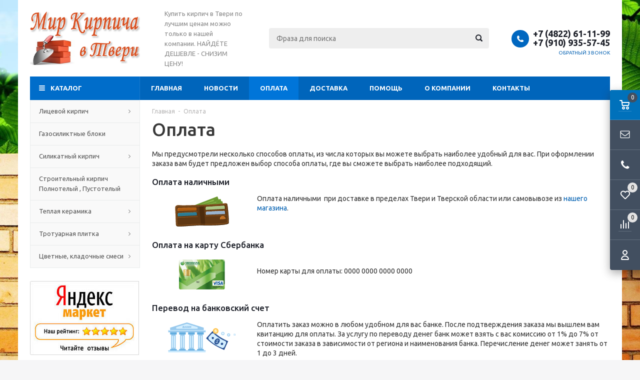

--- FILE ---
content_type: text/html; charset=windows-1251
request_url: https://www.xn--b1aajjadi5bift2d.xn--p1ai/content/payments/
body_size: 10345
content:
<!DOCTYPE html>
<html lang="ru">
	<head>
		
	<title>Оплата</title>
	<meta http-equiv="Content-Type" content="text/html; charset=windows-1251">
	<meta name="robots" content="index, follow">
	<meta name="revisit-after" content="1 days">
	<meta name="description" content="">
	<meta name="keywords" content="">
	<meta name="viewport" content="width=device-width, initial-scale=1">
	<meta http-equiv="X-UA-Compatible" content="IE=edge">
	<meta property="og:type" content="website">
	<meta property="og:site_name" content="МИР КИРПИЧА">
	<meta property="og:locale" content="ru">
	<meta property="og:title" content="Оплата">
	<meta property="og:url" content="https://www.кирпичвтвери.рф/content/payments/">
	
	
	<base href="https://www.кирпичвтвери.рф/">
	
	<link rel="icon" href="/favicon.ico" type="image/x-icon">
	<link rel="shortcut icon" href="/favicon.ico" type="image/x-icon">
			
		
	<link rel="preconnect" href="https://fonts.gstatic.com">
	<link href="https://fonts.googleapis.com/css2?family=Ubuntu:wght@400;500;700&display=swap" rel="stylesheet">
	
	<link rel="stylesheet" href="/templates/template_56/__main.css?1758981212">
			
		
	<script>
		alert_window_type = 'alert_window';
		alert_window_manual = 'yes';
		browser_http_accept = 'image/webp';
		valuta = 'руб.';
		okruglenie_count = 2;
		okruglenie_type = '';
		use_nalichie_count = '';
		max_count_order = 999;
		use_order_count_float = 'no';
		use_price_delimeter = 'yes';
		use_price_delimeter_symbol = '.';
		use_ed_izm = '';
		site_phone_fields_mask = '+7 (999) 999-99-99';
		catalog_tovar_recomend_tovary_count_string = '5';
		catalog_tovar_sop_tovary_count_string = '5';
		site_menu_catalog_type_open_razdel_page = 'static';
	</script>
	
	<script src="/misc/v2/js/__jquery.js?1447923994"></script>
	<script src="/misc/js/__js_language_1.js?1763776348"></script>
	<script src="/misc/js/__js_functions.js?1761002873"></script>
	<script src="/misc/js/__js_shop.js?1763776419"></script>
	
		<meta name="yandex-verification" content="d783fbd97ad0f05d" />
	</head>
	<body>
	<div class="allpage page adaptive" style="background: fixed url(/UserFiles/Image/bg1.jpg) top left no-repeat; background-size: cover;">
		
		<div class="container padding">
			<div class="top">
				<table class="table">
					<tbody>
						<tr>
							<td class="logo">
								<div>
									<p><img alt="" src="/UserFiles/Image/logo-2020.jpg" /></p>

								</div>
							</td>
	
							<td class="slogan">
								<div>
									Купить кирпич в Твери по лучшим ценам можно только в нашей компании. НАЙДЁТЕ ДЕШЕВЛЕ - СНИЗИМ ЦЕНУ!
								</div>
							</td>
			
							<td class="header-search">
								
		<div class="search catalog-search">
			<form action="/catalog/find/" method="get" name="BF_catalog_find_fields" data-action="/catalog/find_fast/" class="catalog-search__form">
				<input type="text" id="CFF_find" name="find" value="" class="" placeholder="Фраза для поиска" onKeyUp="fast_search();" autocomplete="off">
				<button type="submit" class="search-button" onclick="return validate_BF_catalog_find_fields();"></button>
			</form>

			<div class="catalog-search__result-window" id="catalog_search_result_window">
				<div class="catalog-search__result-items" id="catalog_search_result_elements"></div>
				<div class="catalog-search__result-footer">
					<a href="#" onclick="return fast_search_show_results();" class="catalog-search__result-footer-link">Показать все</a>
				</div>
			</div>

			<script>
				function validate_BF_catalog_find_fields()
				{
					if($('#CFF_find').val() == '')
					{
						var text = 'Введите фразу для поиска!';
						alert_window_show('dialog_message', 'dialog_message_text', '', text, '$(\'#CFF_find\').focus();');
						return false;
					}

					return true;
				}
			</script>
		</div>
		
							</td>
							<td class="header-contacts">
								
								<div>
									<span class="phone-icon"></span><div class="header-phones"><span><span data-href="tel:+74822611199">+7 (4822) 61-11-99</span></span><span><span data-href="tel:+79109355745">+7 (910) 935-57-45</span></span></div>
	
									<div class="header-callback">
										<span onclick="alert_window('callback', 'callback_pages_text', 'Обратный звонок', '', '', 'no'); return false;">
											Обратный звонок
										</span>
									</div>
			
								</div>
							</td>
						</tr>
					</tbody>
				</table>
			</div>
			<div class="menu-wrapper">
				<div class="main-menu hidden-xs hidden-sm">
					<ul class="menu clearfix">
						<li class="item"><a href="/" class="a">Главная</a><div class="submenu-opener"></div></li><li class="item"><a href="/news/" class="a">Новости</a><div class="submenu-opener"></div></li><li class="item"><span data-href="/content/payments/" class="a a_active">Оплата</span><div class="submenu-opener"></div></li><li class="item"><a href="/content/delivery/" class="a">Доставка</a><div class="submenu-opener"></div></li><li class="item drop"><a href="/content/help/" class="a">Помощь</a><div class="submenu-opener"></div><ul><li class=""><a href="/content/help/faq/" class="a">Часто задаваемые вопросы</a></li><li class=""><a href="/content/help/kak-najti-interesujuschij-menja-tovar/" class="a">Как найти интересующий меня товар?</a></li><li class=""><a href="/content/help/kak-dobavit-tovar-v-korzinu/" class="a">Как добавить товар в корзину?</a></li><li class=""><a href="/content/help/kak-zaregistrirovatsja-na-sajte/" class="a">Как зарегистрироваться на сайте?</a></li><li class=""><a href="/content/help/kak-oformit-zakaz/" class="a">Как оформить заказ?</a></li></ul></li><li class="item"><a href="/content/about/" class="a">О компании</a><div class="submenu-opener"></div></li><li class="item"><a href="/content/contacts/" class="a">Контакты</a><div class="submenu-opener"></div></li>
						<li class="dd_menu">
							<span class="a dropdown-toggle"></span>
							<ul class="dropdown-menu"></ul>
						</li>
					</ul>
				</div>
				<div class="mobile-menu">
					<ul>
						<li class="menu-item2 a drop"><span data-href="/catalog/licevoi-kirpich/" class="a">Лицевой кирпич<span class="i"></span></span><div class="submenu-opener"></div><ul class="catalog-nav-colums"><li class="level-2 a drop"><span data-href="/catalog/licevoi-kirpich/bavarskaja-kladka/" class="a">Баварская кладка<span class="i"></span></span><div class="submenu-opener"></div><ul><li class="a"><a href="/catalog/licevoi-kirpich/bavarskaja-kladka/braer/" class="a">BRAER</a></li><li class="a"><a href="/catalog/licevoi-kirpich/bavarskaja-kladka/vkz/" class="a">ВКЗ</a></li><li class="a"><a href="/catalog/licevoi-kirpich/bavarskaja-kladka//" class="a">Волгабрик</a></li></ul></li>
			<li class="level-2 a drop"><span data-href="/catalog/licevoi-kirpich/djuna/" class="a">Дюна<span class="i"></span></span><div class="submenu-opener"></div><ul><li class="a"><a href="/catalog/licevoi-kirpich/djuna/odinarnyj-250-120-65-1nf/" class="a">Одинарный 250-120-65 1NF</a></li><li class="a"><a href="/catalog/licevoi-kirpich/djuna/polutornyj-250-120-88-14nf/" class="a">Полуторный 250-120-88 1,4NF</a></li></ul></li>
			<li class="level-2 a drop"><span data-href="/catalog/licevoi-kirpich/korichnevyj/" class="a">Коричневый<span class="i"></span></span><div class="submenu-opener"></div><ul><li class="a"><a href="/catalog/licevoi-kirpich/korichnevyj/braer/" class="a">BRAER</a></li><li class="a"><a href="/catalog/licevoi-kirpich/korichnevyj/rolsen/" class="a">Воротынск </a></li><li class="a"><a href="/catalog/licevoi-kirpich/korichnevyj/golitsyno/" class="a">Голицыно </a></li><li class="a"><a href="/catalog/licevoi-kirpich/korichnevyj/kerma/" class="a">Керма </a></li><li class="a"><a href="/catalog/licevoi-kirpich/korichnevyj/tereks-kakao/" class="a">Терекс </a></li></ul></li>
			<li class="level-2 a drop"><span data-href="/catalog/licevoi-kirpich/krasnyj/" class="a">Красный<span class="i"></span></span><div class="submenu-opener"></div><ul><li class="a"><a href="/catalog/licevoi-kirpich/krasnyj/braer2/" class="a">BRAER</a></li><li class="a"><a href="/catalog/licevoi-kirpich/krasnyj/vkz/" class="a">ВКЗ</a></li><li class="a"><a href="/catalog/licevoi-kirpich/krasnyj/vorotynsk/" class="a">Воротынск</a></li></ul></li>
			<li class="level-2 a"><span data-href="/catalog/licevoi-kirpich/seryj/" class="a">Серый<span class="i"></span></span><div class="submenu-opener"></div></li>
			<li class="level-2 a drop"><span data-href="/catalog/licevoi-kirpich/slonovaja-kost/" class="a">Слоновая кость<span class="i"></span></span><div class="submenu-opener"></div><ul><li class="a"><a href="/catalog/licevoi-kirpich/slonovaja-kost/golitsyno/" class="a">Голицыно</a></li><li class="a"><a href="/catalog/licevoi-kirpich/slonovaja-kost/zheleznogorsk/" class="a">Железногорск</a></li><li class="a"><a href="/catalog/licevoi-kirpich/slonovaja-kost/kerma/" class="a">Керма </a></li><li class="a"><a href="/catalog/licevoi-kirpich/slonovaja-kost/tereks/" class="a">Терекс </a></li></ul></li>
			<li class="level-2 a drop"><span data-href="/catalog/licevoi-kirpich/soloma/" class="a">Солома<span class="i"></span></span><div class="submenu-opener"></div><ul><li class="a"><a href="/catalog/licevoi-kirpich/soloma/golitsyno/" class="a">Голицыно</a></li><li class="a"><a href="/catalog/licevoi-kirpich/soloma/stroma/" class="a">Строма</a></li><li class="a"><a href="/catalog/licevoi-kirpich/soloma/tereks/" class="a">ТЕРЕКС</a></li></ul></li>
			</ul></li><li class="menu-item2 a"><span data-href="/catalog/gazosiliktnye-bloki/" class="a">Газосиликтные блоки<span class="i"></span></span><div class="submenu-opener"></div></li><li class="menu-item2 a drop"><span data-href="/catalog/silikatnyj-kirpich/" class="a">Силикатный кирпич<span class="i"></span></span><div class="submenu-opener"></div><ul class="catalog-nav-colums"><li class="level-2 a drop"><span data-href="/catalog/silikatnyj-kirpich/rabochij/" class="a">Рабочий<span class="i"></span></span><div class="submenu-opener"></div><ul><li class="a"><a href="/catalog/silikatnyj-kirpich/rabochij/kirpich-rjadovoj-polnotelyj-m-150/" class="a">Кирпич рядовой   М-150</a></li></ul></li>
			<li class="level-2 a"><span data-href="/catalog/silikatnyj-kirpich/kirpich-silikatnyj-litsevoj/" class="a">Кирпич силикатный лицевой<span class="i"></span></span><div class="submenu-opener"></div></li>
			</ul></li><li class="menu-item2 a"><span data-href="/catalog/polnotelyj-kirpich/" class="a">Строительный кирпич Полнотелый , Пустотелый<span class="i"></span></span><div class="submenu-opener"></div></li><li class="menu-item2 a drop"><span data-href="/catalog/teplaja-keramika/" class="a">Теплая керамика<span class="i"></span></span><div class="submenu-opener"></div><ul class="catalog-nav-colums"><li class="level-2 a"><span data-href="/catalog/teplaja-keramika/braer/" class="a">BRAER<span class="i"></span></span><div class="submenu-opener"></div></li>
			<li class="level-2 a"><span data-href="/catalog/teplaja-keramika//" class="a">Гжельский кирпичный завод<span class="i"></span></span><div class="submenu-opener"></div></li>
			</ul></li><li class="menu-item2 a drop"><span data-href="/catalog/trotuarnaja-plitka/" class="a">Тротуарная плитка<span class="i"></span></span><div class="submenu-opener"></div><ul class="catalog-nav-colums"><li class="level-2 a"><span data-href="/catalog/trotuarnaja-plitka//" class="a">Бордюры<span class="i"></span></span><div class="submenu-opener"></div></li>
			<li class="level-2 a"><span data-href="/catalog/trotuarnaja-plitka/volna/" class="a">Волна<span class="i"></span></span><div class="submenu-opener"></div></li>
			<li class="level-2 a"><span data-href="/catalog/trotuarnaja-plitka/grin-galet/" class="a">Грин Галет<span class="i"></span></span><div class="submenu-opener"></div></li>
			<li class="level-2 a"><span data-href="/catalog/trotuarnaja-plitka/domino/" class="a">Домино<span class="i"></span></span><div class="submenu-opener"></div></li>
			<li class="level-2 a"><span data-href="/catalog/trotuarnaja-plitka/klassiko/" class="a">Классико<span class="i"></span></span><div class="submenu-opener"></div></li>
			<li class="level-2 a"><span data-href="/catalog/trotuarnaja-plitka/klassiko-krugovaja/" class="a">Классико круговая<span class="i"></span></span><div class="submenu-opener"></div></li>
			<li class="level-2 a"><span data-href="/catalog/trotuarnaja-plitka/luvr/" class="a">Лувр<span class="i"></span></span><div class="submenu-opener"></div></li>
			<li class="level-2 a"><span data-href="/catalog/trotuarnaja-plitka/meba/" class="a">Меба<span class="i"></span></span><div class="submenu-opener"></div></li>
			<li class="level-2 a"><span data-href="/catalog/trotuarnaja-plitka/mozajka/" class="a">Мозайка<span class="i"></span></span><div class="submenu-opener"></div></li>
			<li class="level-2 a"><span data-href="/catalog/trotuarnaja-plitka/patio/" class="a">Патио<span class="i"></span></span><div class="submenu-opener"></div></li>
			<li class="level-2 a"><span data-href="/catalog/trotuarnaja-plitka/rivera/" class="a">Ривьера<span class="i"></span></span><div class="submenu-opener"></div></li>
			<li class="level-2 a"><span data-href="/catalog/trotuarnaja-plitka/san-trope/" class="a">Сан-Тропе<span class="i"></span></span><div class="submenu-opener"></div></li>
			<li class="level-2 a"><span data-href="/catalog/trotuarnaja-plitka/siti/" class="a">Сити<span class="i"></span></span><div class="submenu-opener"></div></li>
			<li class="level-2 a"><span data-href="/catalog/trotuarnaja-plitka/sttaryj-gorod-vejmar/" class="a">Старый город Веймар<span class="i"></span></span><div class="submenu-opener"></div></li>
			<li class="level-2 a"><span data-href="/catalog/trotuarnaja-plitka/staryj-gorod-venusberger/" class="a">Старый город Венусбергер<span class="i"></span></span><div class="submenu-opener"></div></li>
			<li class="level-2 a"><span data-href="/catalog/trotuarnaja-plitka/staryj-gorod-landhaus/" class="a">Старый город ЛандХаус<span class="i"></span></span><div class="submenu-opener"></div></li>
			<li class="level-2 a"><span data-href="/catalog/trotuarnaja-plitka/triada/" class="a">Триада<span class="i"></span></span><div class="submenu-opener"></div></li>
			</ul></li><li class="menu-item2 a drop"><span data-href="/catalog/tsvetnye-kladochnye-smesi/" class="a">Цветные, кладочные смеси<span class="i"></span></span><div class="submenu-opener"></div><ul class="catalog-nav-colums"><li class="level-2 a"><span data-href="/catalog/tsvetnye-kladochnye-smesi//" class="a">Цветная кладочная смесь Perel NL Серия NL, цветных кладочных смесей "Perel", специально разработана для выполнения работ по облицовке фасада с помощью кирпича с низким водопоглощением (от 0 - до 5%). Характерным примером такого кирпича является клинкерный<span class="i"></span></span><div class="submenu-opener"></div></li>
			</ul></li>
						<li class="item"><span data-href="/" class="a">Главная</span><div class="submenu-opener"></div></li><li class="item"><span data-href="/news/" class="a">Новости</span><div class="submenu-opener"></div></li><li class="item"><span data-href="/content/payments/" class="a a_active">Оплата</span><div class="submenu-opener"></div></li><li class="item"><span data-href="/content/delivery/" class="a">Доставка</span><div class="submenu-opener"></div></li><li class="item drop"><span data-href="/content/help/" class="a">Помощь</span><div class="submenu-opener"></div><ul><li class=""><span data-href="/content/help/faq/" class="a">Часто задаваемые вопросы</span></li><li class=""><span data-href="/content/help/kak-najti-interesujuschij-menja-tovar/" class="a">Как найти интересующий меня товар?</span></li><li class=""><span data-href="/content/help/kak-dobavit-tovar-v-korzinu/" class="a">Как добавить товар в корзину?</span></li><li class=""><span data-href="/content/help/kak-zaregistrirovatsja-na-sajte/" class="a">Как зарегистрироваться на сайте?</span></li><li class=""><span data-href="/content/help/kak-oformit-zakaz/" class="a">Как оформить заказ?</span></li></ul></li><li class="item"><span data-href="/content/about/" class="a">О компании</span><div class="submenu-opener"></div></li><li class="item"><span data-href="/content/contacts/" class="a">Контакты</span><div class="submenu-opener"></div></li>
					</ul>
				</div>
				<div class="mobile-menu-text visible-xs visible-sm">
					<span>Меню</span>
				</div>
				<div class="mobile-menu-opener visible-xs visible-sm">
					<span></span>
				</div>
			</div>
		</div>
		<div class="container padding main-container">
			<div class="side-content">
				<div class="catalog-nav catalog-nav-index hidden-xs hidden-sm">
					
				<ul class="catalog-menu-megamenu megamenu-template" id="catalog-menu-megamenu">
					<li class="catalog-header"><span>Каталог</span></li><li class="menu-item2 a drop"><a href="/catalog/licevoi-kirpich/" class="a">Лицевой кирпич<span class="i"></span></a><div class="submenu-opener"></div><ul class="catalog-nav-colums"><div class="wrap"><li class="level-2 a drop"><span class="catalog-nav-image" data-href="/catalog/licevoi-kirpich/bavarskaja-kladka/"><img src="/pictures/menu/menu/bavaria-kladka-2.6517050957951bb7a1b7afffb402930e599.jpg" alt="Баварская кладка"></span><a href="/catalog/licevoi-kirpich/bavarskaja-kladka/" class="a">Баварская кладка<span class="i"></span></a><div class="submenu-opener"></div><ul><li class="a"><a href="/catalog/licevoi-kirpich/bavarskaja-kladka/braer/" class="a">BRAER</a></li><li class="a"><a href="/catalog/licevoi-kirpich/bavarskaja-kladka/vkz/" class="a">ВКЗ</a></li><li class="a"><a href="/catalog/licevoi-kirpich/bavarskaja-kladka//" class="a">Волгабрик</a></li></ul></li>
			<li class="level-2 a drop"><span class="catalog-nav-image" data-href="/catalog/licevoi-kirpich/djuna/"><img src="/pictures/menu/menu/duna.jpg" alt="Дюна"></span><a href="/catalog/licevoi-kirpich/djuna/" class="a">Дюна<span class="i"></span></a><div class="submenu-opener"></div><ul><li class="a"><a href="/catalog/licevoi-kirpich/djuna/odinarnyj-250-120-65-1nf/" class="a">Одинарный 250-120-65 1NF</a></li><li class="a"><a href="/catalog/licevoi-kirpich/djuna/polutornyj-250-120-88-14nf/" class="a">Полуторный 250-120-88 1,4NF</a></li></ul></li>
			<li class="level-2 a drop"><span class="catalog-nav-image" data-href="/catalog/licevoi-kirpich/korichnevyj/"><img src="/pictures/menu/menu/lode-brunis.jpg" alt="Коричневый"></span><a href="/catalog/licevoi-kirpich/korichnevyj/" class="a">Коричневый<span class="i"></span></a><div class="submenu-opener"></div><ul><li class="a"><a href="/catalog/licevoi-kirpich/korichnevyj/braer/" class="a">BRAER</a></li><li class="a"><a href="/catalog/licevoi-kirpich/korichnevyj/rolsen/" class="a">Воротынск </a></li><li class="a"><a href="/catalog/licevoi-kirpich/korichnevyj/golitsyno/" class="a">Голицыно </a></li><li class="a"><a href="/catalog/licevoi-kirpich/korichnevyj/kerma/" class="a">Керма </a></li><li class="a"><a href="/catalog/licevoi-kirpich/korichnevyj/tereks-kakao/" class="a">Терекс </a></li></ul></li>
			</div><div class="wrap"><li class="level-2 a drop"><span class="catalog-nav-image" data-href="/catalog/licevoi-kirpich/krasnyj/"><img src="/pictures/menu/menu/lode-janka.jpg" alt="Красный"></span><a href="/catalog/licevoi-kirpich/krasnyj/" class="a">Красный<span class="i"></span></a><div class="submenu-opener"></div><ul><li class="a"><a href="/catalog/licevoi-kirpich/krasnyj/braer2/" class="a">BRAER</a></li><li class="a"><a href="/catalog/licevoi-kirpich/krasnyj/vkz/" class="a">ВКЗ</a></li><li class="a"><a href="/catalog/licevoi-kirpich/krasnyj/vorotynsk/" class="a">Воротынск</a></li></ul></li>
			<li class="level-2 a"><span class="catalog-nav-image" data-href="/catalog/licevoi-kirpich/seryj/"><img src="/pictures/menu/menu/thumb_1212.jpg" alt="Серый"></span><a href="/catalog/licevoi-kirpich/seryj/" class="a">Серый<span class="i"></span></a><div class="submenu-opener"></div></li>
			<li class="level-2 a drop"><span class="catalog-nav-image" data-href="/catalog/licevoi-kirpich/slonovaja-kost/"><img src="/pictures/menu/menu/safari-g.jpg" alt="Слоновая кость"></span><a href="/catalog/licevoi-kirpich/slonovaja-kost/" class="a">Слоновая кость<span class="i"></span></a><div class="submenu-opener"></div><ul><li class="a"><a href="/catalog/licevoi-kirpich/slonovaja-kost/golitsyno/" class="a">Голицыно</a></li><li class="a"><a href="/catalog/licevoi-kirpich/slonovaja-kost/zheleznogorsk/" class="a">Железногорск</a></li><li class="a"><a href="/catalog/licevoi-kirpich/slonovaja-kost/kerma/" class="a">Керма </a></li><li class="a"><a href="/catalog/licevoi-kirpich/slonovaja-kost/tereks/" class="a">Терекс </a></li></ul></li>
			</div><div class="wrap"><li class="level-2 a drop"><span class="catalog-nav-image" data-href="/catalog/licevoi-kirpich/soloma/"><img src="/pictures/menu/menu/soloma.jpg" alt="Солома"></span><a href="/catalog/licevoi-kirpich/soloma/" class="a">Солома<span class="i"></span></a><div class="submenu-opener"></div><ul><li class="a"><a href="/catalog/licevoi-kirpich/soloma/golitsyno/" class="a">Голицыно</a></li><li class="a"><a href="/catalog/licevoi-kirpich/soloma/stroma/" class="a">Строма</a></li><li class="a"><a href="/catalog/licevoi-kirpich/soloma/tereks/" class="a">ТЕРЕКС</a></li></ul></li>
			</div></ul></li><li class="menu-item2 a"><a href="/catalog/gazosiliktnye-bloki/" class="a">Газосиликтные блоки<span class="i"></span></a><div class="submenu-opener"></div></li><li class="menu-item2 a drop"><a href="/catalog/silikatnyj-kirpich/" class="a">Силикатный кирпич<span class="i"></span></a><div class="submenu-opener"></div><ul class="catalog-nav-colums"><div class="wrap"><li class="level-2 a drop"><span class="catalog-nav-image" data-href="/catalog/silikatnyj-kirpich/rabochij/"><img src="/pictures/menu/menu/kirpich-silikat-3-pustotnyj-kirpich.jpg" alt="Рабочий"></span><a href="/catalog/silikatnyj-kirpich/rabochij/" class="a">Рабочий<span class="i"></span></a><div class="submenu-opener"></div><ul><li class="a"><a href="/catalog/silikatnyj-kirpich/rabochij/kirpich-rjadovoj-polnotelyj-m-150/" class="a">Кирпич рядовой   М-150</a></li></ul></li>
			</div><div class="wrap"><li class="level-2 a"><span class="catalog-nav-image" data-href="/catalog/silikatnyj-kirpich/kirpich-silikatnyj-litsevoj/"><img src="/pictures/menu/menu/face-pol-bel-1.png" alt="Кирпич силикатный лицевой"></span><a href="/catalog/silikatnyj-kirpich/kirpich-silikatnyj-litsevoj/" class="a">Кирпич силикатный лицевой<span class="i"></span></a><div class="submenu-opener"></div></li>
			</div></ul></li><li class="menu-item2 a"><a href="/catalog/polnotelyj-kirpich/" class="a">Строительный кирпич Полнотелый , Пустотелый<span class="i"></span></a><div class="submenu-opener"></div></li><li class="menu-item2 a drop"><a href="/catalog/teplaja-keramika/" class="a">Теплая керамика<span class="i"></span></a><div class="submenu-opener"></div><ul class="catalog-nav-colums"><div class="wrap"><li class="level-2 a"><span class="catalog-nav-image" data-href="/catalog/teplaja-keramika/braer/"><img src="/pictures/menu/menu/braer.jpg" alt="BRAER"></span><a href="/catalog/teplaja-keramika/braer/" class="a">BRAER<span class="i"></span></a><div class="submenu-opener"></div></li>
			</div><div class="wrap"><li class="level-2 a"><span class="catalog-nav-image" data-href="/catalog/teplaja-keramika//"><img src="/pictures/menu/menu/logo_gzelskiy_1.jpg" alt="Гжельский кирпичный завод"></span><a href="/catalog/teplaja-keramika//" class="a">Гжельский кирпичный завод<span class="i"></span></a><div class="submenu-opener"></div></li>
			</div></ul></li><li class="menu-item2 a drop"><a href="/catalog/trotuarnaja-plitka/" class="a">Тротуарная плитка<span class="i"></span></a><div class="submenu-opener"></div><ul class="catalog-nav-colums"><div class="wrap"><li class="level-2 a"><a href="/catalog/trotuarnaja-plitka//" class="a">Бордюры<span class="i"></span></a><div class="submenu-opener"></div></li>
			<li class="level-2 a"><span class="catalog-nav-image" data-href="/catalog/trotuarnaja-plitka/volna/"><img src="/pictures/menu/menu/volna_red.jpg" alt="Волна"></span><a href="/catalog/trotuarnaja-plitka/volna/" class="a">Волна<span class="i"></span></a><div class="submenu-opener"></div></li>
			<li class="level-2 a"><a href="/catalog/trotuarnaja-plitka/grin-galet/" class="a">Грин Галет<span class="i"></span></a><div class="submenu-opener"></div></li>
			<li class="level-2 a"><a href="/catalog/trotuarnaja-plitka/domino/" class="a">Домино<span class="i"></span></a><div class="submenu-opener"></div></li>
			<li class="level-2 a"><a href="/catalog/trotuarnaja-plitka/klassiko/" class="a">Классико<span class="i"></span></a><div class="submenu-opener"></div></li>
			<li class="level-2 a"><a href="/catalog/trotuarnaja-plitka/klassiko-krugovaja/" class="a">Классико круговая<span class="i"></span></a><div class="submenu-opener"></div></li>
			</div><div class="wrap"><li class="level-2 a"><a href="/catalog/trotuarnaja-plitka/luvr/" class="a">Лувр<span class="i"></span></a><div class="submenu-opener"></div></li>
			<li class="level-2 a"><a href="/catalog/trotuarnaja-plitka/meba/" class="a">Меба<span class="i"></span></a><div class="submenu-opener"></div></li>
			<li class="level-2 a"><a href="/catalog/trotuarnaja-plitka/mozajka/" class="a">Мозайка<span class="i"></span></a><div class="submenu-opener"></div></li>
			<li class="level-2 a"><a href="/catalog/trotuarnaja-plitka/patio/" class="a">Патио<span class="i"></span></a><div class="submenu-opener"></div></li>
			<li class="level-2 a"><a href="/catalog/trotuarnaja-plitka/rivera/" class="a">Ривьера<span class="i"></span></a><div class="submenu-opener"></div></li>
			<li class="level-2 a"><a href="/catalog/trotuarnaja-plitka/san-trope/" class="a">Сан-Тропе<span class="i"></span></a><div class="submenu-opener"></div></li>
			</div><div class="wrap"><li class="level-2 a"><a href="/catalog/trotuarnaja-plitka/siti/" class="a">Сити<span class="i"></span></a><div class="submenu-opener"></div></li>
			<li class="level-2 a"><a href="/catalog/trotuarnaja-plitka/sttaryj-gorod-vejmar/" class="a">Старый город Веймар<span class="i"></span></a><div class="submenu-opener"></div></li>
			<li class="level-2 a"><a href="/catalog/trotuarnaja-plitka/staryj-gorod-venusberger/" class="a">Старый город Венусбергер<span class="i"></span></a><div class="submenu-opener"></div></li>
			<li class="level-2 a"><a href="/catalog/trotuarnaja-plitka/staryj-gorod-landhaus/" class="a">Старый город ЛандХаус<span class="i"></span></a><div class="submenu-opener"></div></li>
			<li class="level-2 a"><a href="/catalog/trotuarnaja-plitka/triada/" class="a">Триада<span class="i"></span></a><div class="submenu-opener"></div></li>
			</div></ul></li><li class="menu-item2 a drop"><a href="/catalog/tsvetnye-kladochnye-smesi/" class="a">Цветные, кладочные смеси<span class="i"></span></a><div class="submenu-opener"></div><ul class="catalog-nav-colums"><div class="wrap"><li class="level-2 a"><span class="catalog-nav-image" data-href="/catalog/tsvetnye-kladochnye-smesi//"><img src="/pictures/menu/menu/perel_cv_klad_copy_0.png" alt="Цветная кладочная смесь Perel NL Серия NL, цветных кладочных смесей &quot;Perel&quot;, специально разработана для выполнения работ по облицовке фасада с помощью кирпича с низким водопоглощением (от 0 - до 5%). Характерным примером такого кирпича является клинкерный"></span><a href="/catalog/tsvetnye-kladochnye-smesi//" class="a">Цветная кладочная смесь Perel NL Серия NL, цветных кладочных смесей "Perel", специально разработана для выполнения работ по облицовке фасада с помощью кирпича с низким водопоглощением (от 0 - до 5%). Характерным примером такого кирпича является клинкерный<span class="i"></span></a><div class="submenu-opener"></div></li>
			</div></ul></li>
				</ul>
				
				</div>
	
				<div id="podbor_block"></div>
				
				
			<div class="banners">
				
			<div><p style="text-align: center;"><img alt="" src="/UserFiles/Image/ban_img_yandex_market.jpg" /></p>
</div>
			
			</div>
			
				
				<div class="proizvod-block">
					<div class="block-header clearfix">
						<span class="title">Производители</span>
					</div>
					<div class="block-content block-list">
						<ul><li class="brands-menu__item a"><a href="/catalog/proizvoditeli/braer/" class="a">BRAER</a></li><li class="brands-menu__item a"><a href="/catalog/proizvoditeli/vkz/" class="a">ВКЗ</a></li><li class="brands-menu__item a"><a href="/catalog/proizvoditeli/volgabrick/" class="a">Волгабрик</a></li><li class="brands-menu__item a"><a href="/catalog/proizvoditeli/vorotynsk/" class="a">Воротынск</a></li><li class="brands-menu__item a"><a href="/catalog/proizvoditeli/gkz/" class="a">ГКЗ</a></li><li class="brands-menu__item a"><a href="/catalog/proizvoditeli/golitsyno/" class="a">Голицыно</a></li><li class="brands-menu__item a"><a href="/catalog/proizvoditeli/zheleznogorsk/" class="a">Железногорск</a></li><li class="brands-menu__item a"><a href="/catalog/proizvoditeli/kerma/" class="a">Керма</a></li><li class="brands-menu__item a"><a href="/catalog/proizvoditeli/stroma/" class="a">Строма</a></li><li class="brands-menu__item a"><a href="/catalog/proizvoditeli/terex/" class="a">ТЕРЕКС</a></li></ul>
					</div>
				
				</div>
				
				
			<div class="catalog-actions">
				<div class="block-header clearfix">
					<span class="title">Акции товаров</span>
				</div>
				<div class="block-content block-list">
					<ul>
						
			<li class="a a_new">
				<a href="/catalog/offers/new/">Новинки</a>
			</li>
			
			<li class="a a_spec">
				<a href="/catalog/offers/spec/">Спецпредложения</a>
			</li>
			
			<li class="a a_hit">
				<a href="/catalog/offers/hit/">Хиты продаж</a>
			</li>
			
					</ul>
				</div>
			</div>
			
			
			<div class="feeds">
				<div class="feeds-title">Отзывы покупателей</div>
				<div class="feeds-content">
					
			<div class="feeds-item">
				<p><strong>Игорь:</strong><br />
Хороший ассортимент в наличии, чуткий продавец. Всегда отличное качество. Быстрая доставка, иногда бывают приятные подарки. Буду возвращаться сюда снова и снова.</p>

			</div>
			
			<div class="feeds-item">
				<p><strong>Ирина:</strong><br />
Спасибо за прекрасный сервис! Очень удобно и быстро. Буду и дальше пользоваться вашим товаром и услугами и расскажу о вас друзьям)</p>

			</div>
			
				</div>
			</div>
			
			</div>

			<div class="main-content">
				<div>
					
					
					
			
		
			<div class="bread-crumbs">
				<ul itemscope="" itemtype="http://schema.org/BreadcrumbList">
					<li itemprop="itemListElement" itemscope="" itemtype="http://schema.org/ListItem">
						<a href="https://www.кирпичвтвери.рф/" itemprop="item">
							<span itemprop="name">Главная</span>
							<meta itemprop="position" content="1">
						</a>
					</li>
					
			<li itemprop="itemListElement" itemscope="" itemtype="http://schema.org/ListItem">
				<span itemprop="item" content="https://www.кирпичвтвери.рф/content/payments/">
					<span itemprop="name">Оплата</span>
					<meta itemprop="position" content="2">
				</span>
			</li>
			
				</ul>
			</div>
			
		
			<div class="page-title clearfix">
				<h1>Оплата</h1>
			</div>
		
			
			<div class="page-text text"><p>Мы предусмотрели несколько способов оплаты, из числа которых вы можете выбрать наиболее удобный для вас. При оформлении заказа вам будет предложен выбор способа оплаты, где вы сможете выбрать наиболее подходящий.</p>

<h3>Оплата наличными</h3>

<p><img alt="" src="/UserFiles/Image/icon-payments-nal.png" style="float: left;" />Оплата наличными  при доставке в пределах Твери и Тверской области или самовывозе из <a href="/content/contacts/">нашего магазина</a>.</p>

<div class="clearfix"> </div>

<h3>Оплата на карту Сбербанка</h3>

<p><img alt="" src="/UserFiles/Image/icon-payments-cardsberbank.png" style="float: left;" /><br />
Номер карты для оплаты: 0000 0000 0000 0000</p>

<div class="clearfix"> </div>

<h3 class="clearfix">Перевод на банковский счет</h3>

<p><img alt="" src="/UserFiles/Image/icon-payments-bankschet.png" style="float: left;" />Оплатить заказ можно в любом удобном для вас банке. После подтверждения заказа мы вышлем вам квитанцию для оплаты. За услугу по переводу денег банк может взять с вас комиссию от 1% до 7% от стоимости заказа в зависимости от региона и наименования банка. Перечисление денег может занять от 1 до 3 дней.</p>

<div class="clearfix"> </div>

<h3>Безналичный расчет</h3>

<p><img alt="" src="/UserFiles/Image/icon-payments-beznal.png" style="float: left;" />Только для юридических лиц. После подтверждения заказа мы выставим вам счет на оплату. </p>

<div class="clearfix"> </div>

<h3>Покупка в кредит</h3>

<p><img alt="" src="/UserFiles/Image/icon-payments-vkredit.png" style="float: left;" />Если нет желания или возможности сразу полностью оплатить заказ, вы можете оформить кредит и оплачивать заказ постепенно. После оформления заказа вам будет предложено подать заявку на получение кредита.</p>

<div class="clearfix"> </div>

<p> </p>
</div>
			<div class="page-tools clearfix">
				
			<div class="clearfix share">
				
			<div class="share42init"></div>
<script type="text/javascript" src="/misc/plugins/share42/share42.js"></script>
			
			</div>
			
			</div>
			
				</div>
			</div>
		</div>
		
		
		<div class="page-footer">
			<div class="container padding footer-padding-fix">
				<div class="left-block">
					<div class="copyright">
						© Copyright 2020-2026 Alex Labs<br>
Все права защищены.<br>
<span data-href="/sitemap/">Карта сайта</span><br>
<a href="/forms/callback/">Обратный звонок</a>
	<div class="pay_system_icons"><p><a href="/content/c2-page1/"><img alt="" height="20" src="/templates/template_56/img/pay_icon_visa.png" width="35" /><img alt="" height="20" src="/templates/template_56/img/pay_icon_yandexmoney.png" width="35" /><img alt="" height="20" src="/templates/template_56/img/pay_icon_mastercard.png" width="35" /><img alt="" height="20" src="/templates/template_56/img/pay_icon_webmoney.png" width="35" /><img alt="" height="20" src="/templates/template_56/img/pay_icon_qiwi.png" width="35" /><img alt="" height="20" src="/templates/template_56/img/pay_icon_mir.png" width="35" /></a></p>
</div>
					</div>
					
					<div class="dev"><a href="http://www.expertplus.ru" target="_blank" rel="nofollow" class="weblink"><img src="/templates/template_56/img/expertplus_logo.png" width="80" height="44" alt="Веб-студия ExpertPlus.ru" />Создание и продвижение интернет-магазина - ExpertPlus.ru</a></div>
					<div class="counters"><!-- Yandex.Metrika counter -->
<script type="text/javascript" >
   (function(m,e,t,r,i,k,a){m[i]=m[i]||function(){(m[i].a=m[i].a||[]).push(arguments)};
   m[i].l=1*new Date();k=e.createElement(t),a=e.getElementsByTagName(t)[0],k.async=1,k.src=r,a.parentNode.insertBefore(k,a)})
   (window, document, "script", "https://mc.yandex.ru/metrika/tag.js", "ym");

   ym(66998071, "init", {
        clickmap:true,
        trackLinks:true,
        accurateTrackBounce:true,
        webvisor:true
   });
</script>
<noscript><div><img src="https://mc.yandex.ru/watch/66998071" style="position:absolute; left:-9999px;" alt="" /></div></noscript>
<!-- /Yandex.Metrika counter --></div>
				</div>
				<div class="right-block">
					<div class="row">
						
		<div class="col-lg-3 col-md-3 col-sm-12 footer-contacts-wrapper">
			<div class="footer-contacts">
				<div class="contacts-phone"><span><span data-href="tel:+74822611199">+7 (4822) 61-11-99</span></span><span><span data-href="tel:+79109355745">+7 (910) 935-57-45</span></span></div>
		
				<div class="footer-callback">
					<span onclick="alert_window('callback', 'callback_pages_text', 'Обратный звонок', '', '', 'no'); return false;">
						Обратный звонок
					</span>
				</div>
				
				<div class="dop-contacts">
					<div class="footer-contacts__item footer-contacts__item_email"><span data-href="mailto:89109355745@mail.ru" class="footer-contacts__link">89109355745@mail.ru</span></div><br class="mobile-br">
					
					
					<div class="footer-contacts__item footer-contacts__item_whatsapp"><span data-href="whatsapp://send?phone=89109355745">89109355745</span></div><br class="mobile-br">
					<div class="footer-contacts__item footer-contacts__item_viber"><span data-href="viber://add?number=89109355745">89109355745</span></div><br class="mobile-br">
					
					
					<div class="footer-contacts__item footer-contacts__item_schedule">Пн-Пт: с 9:00 до 18:00<br>Сб-Вс: с 10:00 до 14:00</div><br class="mobile-br">
					<div class="footer-contacts__item footer-contacts__item_address"><span itemprop="postalCode">170001</span>, <span itemprop="addressLocality">г. Тверь</span>, <span itemprop="streetAddress">4-й пер. Красной Слободы, д. 11, стр. 1</span>
</div><br class="mobile-br">
		
				</div>
				
			<div class="socials">
				<span>Мы в соцсетях:</span>
				<ul>
					
			<li><span data-href="https://t.me/www.кирпичвтвери.рф" data-target="_blank" class="telegram"></span></li>
			
				</ul>
			</div>
			
			</div>
		</div>
		
						
					<div class="col-lg-3 col-md-3 col-sm-4 footer-menu-wrapper"><ul class="footer-menu"><li class="footer-menu-title"><a href="/content/rekomenduem/" class="a">Рекомендуем</a></li><li><a href="/catalog/offers/new/" class="a">Новинки</a></li><li><a href="/catalog/offers/spec/" class="a">Спецпредложения</a></li><li><a href="/catalog/offers/hit/" class="a">Хиты продаж</a></li></ul></div><div class="col-lg-3 col-md-3 col-sm-4 footer-menu-wrapper"><ul class="footer-menu"><li class="footer-menu-title"><a href="/content/informatsija/" class="a">Информация</a></li><li><a href="/news/" class="a">Новости</a></li><li><span data-href="/content/payments/" class="a a_active">Оплата</span></li><li><a href="/content/delivery/" class="a">Доставка</a></li><li><a href="/content/about/" class="a">О компании</a></li><li><a href="/content/contacts/" class="a">Контакты</a></li></ul></div><div class="col-lg-3 col-md-3 col-sm-4 footer-menu-wrapper"><ul class="footer-menu"><li class="footer-menu-title"><a href="/content/pokupateljam/" class="a">Покупателям</a></li><li><a href="/users_kabinet/" class="a">Личный кабинет</a></li><li><a href="/users_kabinet_order_statistic/" class="a">Архив заказов</a></li><li><a href="/users_kabinet_change_info/" class="a">Личные данные</a></li><li><a href="/users_registration/" class="a">Регистрация</a></li><li><a href="/users_forget_password/" class="a">Забыли пароль?</a></li></ul></div>
				
					</div>
				</div>
			</div>
		</div>
		<div class="fixed-links">
			<div>
				
		<span data-url="/order/" class="cart-link" id="basket_colvo_title" title="0 руб." data-fixed_links="cart">
			<span id="basket_colvo" class="amount">0</span>
			<span class="i"></span>
			<span id="basket_summ" class="hidden">0</span>
		</span>
		
	
				<span title="Обратная связь" class="sendmail-link" onclick="alert_window('sendmail', 'sendmail_pages_text', 'Обратная связь', '', '', 'no'); return false;" data-fixed_links="sendmail">
					<span class="i"></span>
				</span>
			
				<span title="Обратный звонок" class="callback-link" onclick="alert_window('callback', 'callback_pages_text', 'Обратный звонок', '', '', 'no'); return false;" data-fixed_links="callback">
					<span class="i"></span>
				</span>
			
				
		<span data-href="/catalog/favorites/" class="small-favorite-link" title="Избранное">
			<span id="catalog_favorites_count_items" class="amount" data-fixed_links="favorite">0</span>
			<span class="i"></span>
		</span>
		
				
			<span data-href="/catalog/compare/" class="small-compare-link" title="Сравнение товаров">
				<span id="compare_amount" class="amount" data-fixed_links="compare">0</span>
				<span class="i"></span>
				<script>
					var compare_no_items = '<div id="compare_no_items">Нет товаров для сравнения!</div>';
					var compare_alert_window = 'no';
					var compare_delete_on_double_click = 'yes';
				</script>
			</span>
			
				
			<div class="cabinet" data-fixed_links="cabinet">
				
			<span data-href="/users_kabinet/" class="user-link" title="Вход">
				<span class="i"></span>
			</span>
			
			</div>
			
			</div>
		</div>
	
		<!--noindex-->
		<div id="sendmail" class="popup popup-form">
			<header></header>
			<div class="popup__section">
	<div id="sendmail_pages">
		<div id="sendmail_pages_alert_area" class="page-text text hidden"></div>
			
			<div class="page-text text" id="sendmail_pages_text_block"><p>Если у вас возник вопрос, на который вы хотите получить ответ, напишите нам! <br />
Мы постараемся ответить вам в самое ближайшее время!</p></div>
					
		
		<div id="sendmail_pages_error"></div>
		<form id="sendmail_pages_form" action="/forms/sendmail/" name="sendmail_pages" method="post" class="form-vertical">
			<input type="hidden" name="action" value="show" class="hidden"><input type="hidden" name="status_form" value="send" class="hidden"><input type="hidden" name="type_form" value="ajax" class="hidden"><input type="hidden" name="type_config" value="pages" class="hidden">
			
			<div class="clearfix">
				<label class="label">Ваше имя: <span class="required">*</span></label>
				<input type="text" name="name" value="" maxlength="100" class="input-text">
			</div>
			
			<div class="clearfix">
				<label class="label">E-mail: <span class="required">*</span></label>
				<input type="text" name="email" value="" maxlength="50" class="input-text">
			</div>
			
			<div class="clearfix">
				<label class="label">Тема сообщения: <span class="required">*</span></label>
				<input type="text" name="subject" value="" maxlength="100" class="input-text">
			</div>
			
			<div class="clearfix">
				<label class="label">Текст сообщения: <span class="required">*</span></label>
				<textarea rows="3" cols="33" name="message" class="input-textarea"></textarea>
			</div>
			
			<div class="clearfix">
				<label class="label">Код проверки: <span class="required">*</span></label>
				
			<input type="hidden" name="captcha_id" value="2879543">
			<div class="captcha">
				<img src="/captcha/2879543.jpg" id="captcha_sendmail_pages" alt="">
				<input type="text" name="captcha_text" maxlength="10" class="input-text">
			</div>
			
			</div>
			
			<div class="footnote"><span class="i"></span>Поля, помеченные <span class="required">*</span>, являются обязательными для заполнения.</div>
			<div class="clearfix">
				<div class="fz152__wrapper">
					
					<div class="fz152__button-wrapper"><button type="submit" onclick="return validate_sendmail_pages();" class="button">Отправить</button></div>
				</div>
			</div>
		</form>
		<div id="sendmail_pages_button_eshe" class="hidden">
			<button onclick="$('#sendmail_pages_form').show();$('#sendmail_pages_text_block').show();$('#sendmail_pages_button_eshe').hide();$('#sendmail_pages_alert_area').hide();popup_window_center('sendmail');" class="button button-fast-more">Отправить еще</button>
		</div>
	</div>
			
	<script>
		function validate_sendmail_pages()
		{
			var f = document.sendmail_pages;
			
    		var params = {
    			name: $('#sendmail_pages [name="name"]').val(),
email: $('#sendmail_pages [name="email"]').val(),
subject: $('#sendmail_pages [name="subject"]').val(),
message: $('#sendmail_pages [name="message"]').val(),
captcha_id: $('#sendmail_pages [name="captcha_id"]').val(),
captcha_text: $('#sendmail_pages [name="captcha_text"]').val(),
action: 'show',
status_form: 'send',
type_form: 'ajax',
type_config: 'pages',

    		};

    		var counter = 0;

    		for (var key in params)
    		{
    			counter++;
    		}

    		if(counter > 0)
    		{
    			$.post('/forms/sendmail/', params,
    				function(text, success)
    				{
    					if(success)
    					{
    						if(text != '')
    						{
								var errors = new Array();
			
                    			/* дополнительная проверка ошибок */
                    			if(defined('current_validate_sendmail_pages'))
                    			{	
                    				errors = current_validate_sendmail_pages(f);
                    			}
								
								if((text.match(/errors/))||(errors.length > 0))
								{
    								var text_array = text.split('~~~');
                                    
                                    if(text_array[1] != '') errors.push(text_array[1]);
                                    
                                    alert_window_show('dialog_message', 'dialog_message_text', '', errors.join('<br>'), '');
								}
								else
								{
    								$('#sendmail_pages_alert_area').html(text);
    								$('#sendmail_pages_alert_area').show();

    								$('#sendmail_pages_form').hide();
    								$('#sendmail_pages_text_block').hide();

    								$('#sendmail_pages_button_eshe').show();

    								popup_window_center('sendmail');
    							}
    						}
    					}
    					else
    					{
    						alert_window_show('dialog_message', 'dialog_message_text', '', 'Нет соединения с сервером!', '');
    					}
    				});

    				return false;
    			}
					
			return true;
		}

		
		
		
	</script>
			</div>
		</div>
		<!--/noindex-->
			
		<!--noindex-->
		<div id="callback" class="popup popup-form">
			<header></header>
			<div class="popup__section">
	<div id="callback_pages">
		<div id="callback_pages_alert_area" class="page-text text hidden"></div>
			
			<div class="page-text text" id="callback_pages_text_block"><p>Если по какой-то причине вы не можете позвонить нам, мы с удовольствием сами перезвоним вам.</p>
<p>Для этого оставьте свои данные в форме ниже, и наши специалисты обязательно свяжутся с вами в ближайшее время.</p></div>
					
		
		<div id="callback_pages_error"></div>
		<form id="callback_pages_form" action="/forms/callback/" name="callback_pages" method="post" class="form-vertical">
			<input type="hidden" name="action" value="show" class="hidden"><input type="hidden" name="status_form" value="send" class="hidden"><input type="hidden" name="type_form" value="ajax" class="hidden"><input type="hidden" name="type_config" value="pages" class="hidden">
			
			<div class="clearfix">
				<label class="label">Ваше имя: <span class="required">*</span></label>
				<input type="text" name="name" value="" maxlength="100" class="input-text">
			</div>
			
			<div class="clearfix">
				<label class="label">E-mail: </label>
				<input type="text" name="email" value="" maxlength="50" class="input-text">
			</div>
			
			<div class="clearfix">
				<label class="label">Телефон: <span class="required">*</span></label>
				<input type="text" name="phone" value="" maxlength="50" class="input-text">
			</div>
			
			<div class="clearfix">
				<label class="label">Комментарий: </label>
				<textarea rows="3" cols="33" name="message" class="input-textarea"></textarea>
			</div>
			
			<div class="clearfix">
				<label class="label">Код проверки: <span class="required">*</span></label>
				
			<input type="hidden" name="captcha_id" value="2879544">
			<div class="captcha">
				<img src="/captcha/2879544.jpg" id="captcha_callback_pages" alt="">
				<input type="text" name="captcha_text" maxlength="10" class="input-text">
			</div>
			
			</div>
			
			<div class="footnote"><span class="i"></span>Поля, помеченные <span class="required">*</span>, являются обязательными для заполнения.</div>
			<div class="clearfix">
				<div class="fz152__wrapper">
					
					<div class="fz152__button-wrapper"><button type="submit" onclick="return validate_callback_pages();" class="button">Заказать</button></div>
				</div>
			</div>
		</form>
		<div id="callback_pages_button_eshe" class="hidden">
			<button onclick="$('#callback_pages_form').show();$('#callback_pages_text_block').show();$('#callback_pages_button_eshe').hide();$('#callback_pages_alert_area').hide();popup_window_center('callback');" class="button button-fast-more">Заказать еще</button>
		</div>
	</div>
			
	<script>
		function validate_callback_pages()
		{
			var f = document.callback_pages;
			
    		var params = {
    			name: $('#callback_pages [name="name"]').val(),
email: $('#callback_pages [name="email"]').val(),
phone: $('#callback_pages [name="phone"]').val(),
message: $('#callback_pages [name="message"]').val(),
captcha_id: $('#callback_pages [name="captcha_id"]').val(),
captcha_text: $('#callback_pages [name="captcha_text"]').val(),
action: 'show',
status_form: 'send',
type_form: 'ajax',
type_config: 'pages',

    		};

    		var counter = 0;

    		for (var key in params)
    		{
    			counter++;
    		}

    		if(counter > 0)
    		{
    			$.post('/forms/callback/', params,
    				function(text, success)
    				{
    					if(success)
    					{
    						if(text != '')
    						{
								var errors = new Array();
			
                    			/* дополнительная проверка ошибок */
                    			if(defined('current_validate_callback_pages'))
                    			{	
                    				errors = current_validate_callback_pages(f);
                    			}
								
								if((text.match(/errors/))||(errors.length > 0))
								{
    								var text_array = text.split('~~~');
                                    
                                    if(text_array[1] != '') errors.push(text_array[1]);
                                    
                                    alert_window_show('dialog_message', 'dialog_message_text', '', errors.join('<br>'), '');
								}
								else
								{
    								$('#callback_pages_alert_area').html(text);
    								$('#callback_pages_alert_area').show();

    								$('#callback_pages_form').hide();
    								$('#callback_pages_text_block').hide();

    								$('#callback_pages_button_eshe').show();

    								popup_window_center('callback');
    							}
    						}
    					}
    					else
    					{
    						alert_window_show('dialog_message', 'dialog_message_text', '', 'Нет соединения с сервером!', '');
    					}
    				});

    				return false;
    			}
					
			return true;
		}

		
		
		
	</script>
			</div>
		</div>
		<!--/noindex-->
			
		
		
		
		<div id="dialog_message" class="popup">
			<header></header>
			<div class="popup__section"></div>
		</div>
		<div id="up" title="Наверх"></div>
		<div id="overlay" class="overlay"></div>
	</div>
	
	<link rel="stylesheet" href="/misc/plugins/fancybox/3.2.10/jquery.fancybox.min.css?1521066939">
	
	<script src="/misc/plugins/lazyload/lazyload.min.js?1658348872"></script>
	<script src="/misc/js/__jquery.maskedinput.min.js?1508591840"></script>
	<script src="/misc/plugins/slick/slick.min.js?1478953320"></script>
	<script src="/misc/js/__jquery.jscrollpane.min.js?1447923761"></script>
	<script src="/misc/js/__jquery.mousewheel.js?1447923762"></script>
	<script src="/misc/plugins/jquery-ui/jquery-ui.min.js?1485868320"></script>
	<script src="/misc/plugins/jquery-ui/jquery.ui.touch-punch.min.js?1485868320"></script>
	<script src="/misc/plugins/fancybox/3.2.10/jquery.fancybox.min.js?1521066939"></script>
	<script>$.fancybox.defaults.hash = false;</script>
	
	<script src="/misc/js/__js_compare.js?1640781744"></script>
			
	<script src="/misc/js/__js_catalog_favorites.js?1640780629"></script>
			
	<script src="/misc/js/__jquery.MetaData.js?1447923761"></script>
	<script src="/misc/js/__jquery.rating.pack.js?1447923765"></script>
	<script>$.fn.rating.options.starWidth = '14'; var rating_show_interval = 0.5;</script>
			
	<script src="/misc/plugins/countdown/__jquery.countdown.min.js?1665146480"></script>
			
	<script src="/templates/template_56/__site.js?1758981211"></script>
	
		
		
	</body>
</html>
	